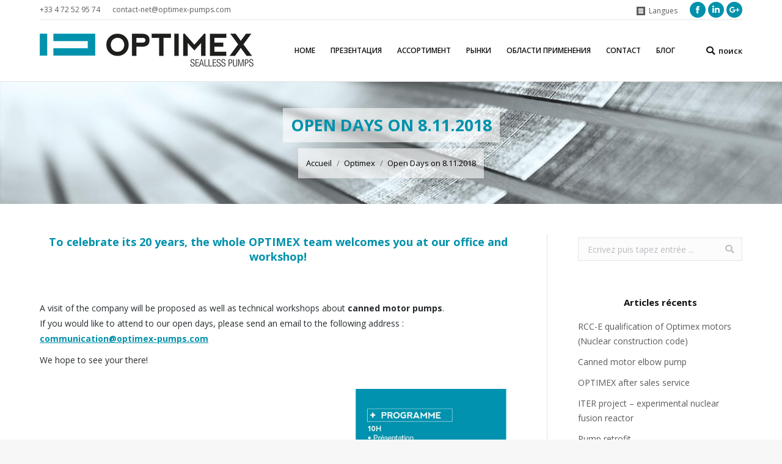

--- FILE ---
content_type: text/html; charset=UTF-8
request_url: https://ru.optimex-pumps.com/open-days-2018/
body_size: 15033
content:
<!DOCTYPE html>
<!--[if !(IE 6) | !(IE 7) | !(IE 8)  ]><!-->
<html lang="fr-FR" class="no-js">
<!--<![endif]-->
<head>
	<meta charset="UTF-8" />
		<meta name="viewport" content="width=device-width, initial-scale=1, maximum-scale=1, user-scalable=0">
		<meta name="theme-color" content="#0091ab"/>	<link rel="profile" href="http://gmpg.org/xfn/11" />
	        <script type="text/javascript">
            if (/Android|webOS|iPhone|iPad|iPod|BlackBerry|IEMobile|Opera Mini/i.test(navigator.userAgent)) {
                var originalAddEventListener = EventTarget.prototype.addEventListener,
                    oldWidth = window.innerWidth;

                EventTarget.prototype.addEventListener = function (eventName, eventHandler, useCapture) {
                    if (eventName === "resize") {
                        originalAddEventListener.call(this, eventName, function (event) {
                            if (oldWidth === window.innerWidth) {
                                return;
                            }
                            else if (oldWidth !== window.innerWidth) {
                                oldWidth = window.innerWidth;
                            }
                            if (eventHandler.handleEvent) {
                                eventHandler.handleEvent.call(this, event);
                            }
                            else {
                                eventHandler.call(this, event);
                            };
                        }, useCapture);
                    }
                    else {
                        originalAddEventListener.call(this, eventName, eventHandler, useCapture);
                    };
                };
            };
        </script>
		<meta name='robots' content='index, follow, max-image-preview:large, max-snippet:-1, max-video-preview:-1' />

	<!-- This site is optimized with the Yoast SEO plugin v19.13 - https://yoast.com/wordpress/plugins/seo/ -->
	<title>Open Days on 8.11.2018 - OPTIMEX</title>
	<link rel="canonical" href="https://ru.optimex-pumps.com/open-days-2018/" />
	<meta property="og:locale" content="fr_FR" />
	<meta property="og:type" content="article" />
	<meta property="og:title" content="Open Days on 8.11.2018 - OPTIMEX" />
	<meta property="og:description" content="To celebrate its 20 years, the whole OPTIMEX team welcomes you at our office and workshop! A visit of the company will be proposed as well as technical workshops about canned motor pumps." />
	<meta property="og:url" content="https://ru.optimex-pumps.com/open-days-2018/" />
	<meta property="og:site_name" content="OPTIMEX" />
	<meta property="article:published_time" content="2018-09-17T19:24:56+00:00" />
	<meta property="article:modified_time" content="2018-09-21T13:53:27+00:00" />
	<meta property="og:image" content="https://ru.optimex-pumps.com/wp-content/uploads/2018/09/optimex-open-days-program.jpg" />
	<meta property="og:image:width" content="1200" />
	<meta property="og:image:height" content="846" />
	<meta property="og:image:type" content="image/jpeg" />
	<meta name="author" content="optimex" />
	<meta name="twitter:card" content="summary_large_image" />
	<meta name="twitter:label1" content="Écrit par" />
	<meta name="twitter:data1" content="optimex" />
	<meta name="twitter:label2" content="Durée de lecture estimée" />
	<meta name="twitter:data2" content="1 minute" />
	<script type="application/ld+json" class="yoast-schema-graph">{"@context":"https://schema.org","@graph":[{"@type":"WebPage","@id":"https://ru.optimex-pumps.com/open-days-2018/","url":"https://ru.optimex-pumps.com/open-days-2018/","name":"Open Days on 8.11.2018 - OPTIMEX","isPartOf":{"@id":"https://ru.optimex-pumps.com/#website"},"primaryImageOfPage":{"@id":"https://ru.optimex-pumps.com/open-days-2018/#primaryimage"},"image":{"@id":"https://ru.optimex-pumps.com/open-days-2018/#primaryimage"},"thumbnailUrl":"https://ru.optimex-pumps.com/wp-content/uploads/2018/09/optimex-open-days-program.jpg","datePublished":"2018-09-17T19:24:56+00:00","dateModified":"2018-09-21T13:53:27+00:00","author":{"@id":"https://ru.optimex-pumps.com/#/schema/person/cd8b10d6847fc4c8ce12b9576b36b32a"},"breadcrumb":{"@id":"https://ru.optimex-pumps.com/open-days-2018/#breadcrumb"},"inLanguage":"fr-FR","potentialAction":[{"@type":"ReadAction","target":["https://ru.optimex-pumps.com/open-days-2018/"]}]},{"@type":"ImageObject","inLanguage":"fr-FR","@id":"https://ru.optimex-pumps.com/open-days-2018/#primaryimage","url":"https://ru.optimex-pumps.com/wp-content/uploads/2018/09/optimex-open-days-program.jpg","contentUrl":"https://ru.optimex-pumps.com/wp-content/uploads/2018/09/optimex-open-days-program.jpg","width":1200,"height":846,"caption":"optimex open days program"},{"@type":"BreadcrumbList","@id":"https://ru.optimex-pumps.com/open-days-2018/#breadcrumb","itemListElement":[{"@type":"ListItem","position":1,"name":"Accueil","item":"https://ru.optimex-pumps.com/"},{"@type":"ListItem","position":2,"name":"Open Days on 8.11.2018"}]},{"@type":"WebSite","@id":"https://ru.optimex-pumps.com/#website","url":"https://ru.optimex-pumps.com/","name":"OPTIMEX","description":"Насосы с герметизированным двигателем - API685 - ISO15783","potentialAction":[{"@type":"SearchAction","target":{"@type":"EntryPoint","urlTemplate":"https://ru.optimex-pumps.com/?s={search_term_string}"},"query-input":"required name=search_term_string"}],"inLanguage":"fr-FR"},{"@type":"Person","@id":"https://ru.optimex-pumps.com/#/schema/person/cd8b10d6847fc4c8ce12b9576b36b32a","name":"optimex","image":{"@type":"ImageObject","inLanguage":"fr-FR","@id":"https://ru.optimex-pumps.com/#/schema/person/image/","url":"https://secure.gravatar.com/avatar/c1e7327033b6b3a60c969d7da330a97c?s=96&d=mm&r=g","contentUrl":"https://secure.gravatar.com/avatar/c1e7327033b6b3a60c969d7da330a97c?s=96&d=mm&r=g","caption":"optimex"}}]}</script>
	<!-- / Yoast SEO plugin. -->


<link rel='dns-prefetch' href='//secure.gravatar.com' />
<link rel='dns-prefetch' href='//fonts.googleapis.com' />
<link rel='dns-prefetch' href='//s.w.org' />
<link rel='dns-prefetch' href='//v0.wordpress.com' />
<link rel='dns-prefetch' href='//jetpack.wordpress.com' />
<link rel='dns-prefetch' href='//s0.wp.com' />
<link rel='dns-prefetch' href='//public-api.wordpress.com' />
<link rel='dns-prefetch' href='//0.gravatar.com' />
<link rel='dns-prefetch' href='//1.gravatar.com' />
<link rel='dns-prefetch' href='//2.gravatar.com' />
<link rel="alternate" type="application/rss+xml" title="OPTIMEX &raquo; Flux" href="https://ru.optimex-pumps.com/feed/" />
		<!-- This site uses the Google Analytics by MonsterInsights plugin v9.11.1 - Using Analytics tracking - https://www.monsterinsights.com/ -->
		<!-- Remarque : MonsterInsights n’est actuellement pas configuré sur ce site. Le propriétaire doit authentifier son compte Google Analytics dans les réglages de MonsterInsights.  -->
					<!-- No tracking code set -->
				<!-- / Google Analytics by MonsterInsights -->
		<script type="text/javascript">
window._wpemojiSettings = {"baseUrl":"https:\/\/s.w.org\/images\/core\/emoji\/13.1.0\/72x72\/","ext":".png","svgUrl":"https:\/\/s.w.org\/images\/core\/emoji\/13.1.0\/svg\/","svgExt":".svg","source":{"concatemoji":"https:\/\/ru.optimex-pumps.com\/wp-includes\/js\/wp-emoji-release.min.js?ver=5.9.12"}};
/*! This file is auto-generated */
!function(e,a,t){var n,r,o,i=a.createElement("canvas"),p=i.getContext&&i.getContext("2d");function s(e,t){var a=String.fromCharCode;p.clearRect(0,0,i.width,i.height),p.fillText(a.apply(this,e),0,0);e=i.toDataURL();return p.clearRect(0,0,i.width,i.height),p.fillText(a.apply(this,t),0,0),e===i.toDataURL()}function c(e){var t=a.createElement("script");t.src=e,t.defer=t.type="text/javascript",a.getElementsByTagName("head")[0].appendChild(t)}for(o=Array("flag","emoji"),t.supports={everything:!0,everythingExceptFlag:!0},r=0;r<o.length;r++)t.supports[o[r]]=function(e){if(!p||!p.fillText)return!1;switch(p.textBaseline="top",p.font="600 32px Arial",e){case"flag":return s([127987,65039,8205,9895,65039],[127987,65039,8203,9895,65039])?!1:!s([55356,56826,55356,56819],[55356,56826,8203,55356,56819])&&!s([55356,57332,56128,56423,56128,56418,56128,56421,56128,56430,56128,56423,56128,56447],[55356,57332,8203,56128,56423,8203,56128,56418,8203,56128,56421,8203,56128,56430,8203,56128,56423,8203,56128,56447]);case"emoji":return!s([10084,65039,8205,55357,56613],[10084,65039,8203,55357,56613])}return!1}(o[r]),t.supports.everything=t.supports.everything&&t.supports[o[r]],"flag"!==o[r]&&(t.supports.everythingExceptFlag=t.supports.everythingExceptFlag&&t.supports[o[r]]);t.supports.everythingExceptFlag=t.supports.everythingExceptFlag&&!t.supports.flag,t.DOMReady=!1,t.readyCallback=function(){t.DOMReady=!0},t.supports.everything||(n=function(){t.readyCallback()},a.addEventListener?(a.addEventListener("DOMContentLoaded",n,!1),e.addEventListener("load",n,!1)):(e.attachEvent("onload",n),a.attachEvent("onreadystatechange",function(){"complete"===a.readyState&&t.readyCallback()})),(n=t.source||{}).concatemoji?c(n.concatemoji):n.wpemoji&&n.twemoji&&(c(n.twemoji),c(n.wpemoji)))}(window,document,window._wpemojiSettings);
</script>
<style type="text/css">
img.wp-smiley,
img.emoji {
	display: inline !important;
	border: none !important;
	box-shadow: none !important;
	height: 1em !important;
	width: 1em !important;
	margin: 0 0.07em !important;
	vertical-align: -0.1em !important;
	background: none !important;
	padding: 0 !important;
}
</style>
	<link rel='stylesheet' id='wp-block-library-css'  href='https://ru.optimex-pumps.com/wp-includes/css/dist/block-library/style.min.css?ver=5.9.12' type='text/css' media='all' />
<style id='wp-block-library-inline-css' type='text/css'>
.has-text-align-justify{text-align:justify;}
</style>
<style id='wp-block-library-theme-inline-css' type='text/css'>
.wp-block-audio figcaption{color:#555;font-size:13px;text-align:center}.is-dark-theme .wp-block-audio figcaption{color:hsla(0,0%,100%,.65)}.wp-block-code>code{font-family:Menlo,Consolas,monaco,monospace;color:#1e1e1e;padding:.8em 1em;border:1px solid #ddd;border-radius:4px}.wp-block-embed figcaption{color:#555;font-size:13px;text-align:center}.is-dark-theme .wp-block-embed figcaption{color:hsla(0,0%,100%,.65)}.blocks-gallery-caption{color:#555;font-size:13px;text-align:center}.is-dark-theme .blocks-gallery-caption{color:hsla(0,0%,100%,.65)}.wp-block-image figcaption{color:#555;font-size:13px;text-align:center}.is-dark-theme .wp-block-image figcaption{color:hsla(0,0%,100%,.65)}.wp-block-pullquote{border-top:4px solid;border-bottom:4px solid;margin-bottom:1.75em;color:currentColor}.wp-block-pullquote__citation,.wp-block-pullquote cite,.wp-block-pullquote footer{color:currentColor;text-transform:uppercase;font-size:.8125em;font-style:normal}.wp-block-quote{border-left:.25em solid;margin:0 0 1.75em;padding-left:1em}.wp-block-quote cite,.wp-block-quote footer{color:currentColor;font-size:.8125em;position:relative;font-style:normal}.wp-block-quote.has-text-align-right{border-left:none;border-right:.25em solid;padding-left:0;padding-right:1em}.wp-block-quote.has-text-align-center{border:none;padding-left:0}.wp-block-quote.is-large,.wp-block-quote.is-style-large,.wp-block-quote.is-style-plain{border:none}.wp-block-search .wp-block-search__label{font-weight:700}.wp-block-group:where(.has-background){padding:1.25em 2.375em}.wp-block-separator{border:none;border-bottom:2px solid;margin-left:auto;margin-right:auto;opacity:.4}.wp-block-separator:not(.is-style-wide):not(.is-style-dots){width:100px}.wp-block-separator.has-background:not(.is-style-dots){border-bottom:none;height:1px}.wp-block-separator.has-background:not(.is-style-wide):not(.is-style-dots){height:2px}.wp-block-table thead{border-bottom:3px solid}.wp-block-table tfoot{border-top:3px solid}.wp-block-table td,.wp-block-table th{padding:.5em;border:1px solid;word-break:normal}.wp-block-table figcaption{color:#555;font-size:13px;text-align:center}.is-dark-theme .wp-block-table figcaption{color:hsla(0,0%,100%,.65)}.wp-block-video figcaption{color:#555;font-size:13px;text-align:center}.is-dark-theme .wp-block-video figcaption{color:hsla(0,0%,100%,.65)}.wp-block-template-part.has-background{padding:1.25em 2.375em;margin-top:0;margin-bottom:0}
</style>
<link rel='stylesheet' id='mediaelement-css'  href='https://ru.optimex-pumps.com/wp-includes/js/mediaelement/mediaelementplayer-legacy.min.css?ver=4.2.16' type='text/css' media='all' />
<link rel='stylesheet' id='wp-mediaelement-css'  href='https://ru.optimex-pumps.com/wp-includes/js/mediaelement/wp-mediaelement.min.css?ver=5.9.12' type='text/css' media='all' />
<style id='global-styles-inline-css' type='text/css'>
body{--wp--preset--color--black: #000000;--wp--preset--color--cyan-bluish-gray: #abb8c3;--wp--preset--color--white: #FFF;--wp--preset--color--pale-pink: #f78da7;--wp--preset--color--vivid-red: #cf2e2e;--wp--preset--color--luminous-vivid-orange: #ff6900;--wp--preset--color--luminous-vivid-amber: #fcb900;--wp--preset--color--light-green-cyan: #7bdcb5;--wp--preset--color--vivid-green-cyan: #00d084;--wp--preset--color--pale-cyan-blue: #8ed1fc;--wp--preset--color--vivid-cyan-blue: #0693e3;--wp--preset--color--vivid-purple: #9b51e0;--wp--preset--color--accent: #0091ab;--wp--preset--color--dark-gray: #111;--wp--preset--color--light-gray: #767676;--wp--preset--gradient--vivid-cyan-blue-to-vivid-purple: linear-gradient(135deg,rgba(6,147,227,1) 0%,rgb(155,81,224) 100%);--wp--preset--gradient--light-green-cyan-to-vivid-green-cyan: linear-gradient(135deg,rgb(122,220,180) 0%,rgb(0,208,130) 100%);--wp--preset--gradient--luminous-vivid-amber-to-luminous-vivid-orange: linear-gradient(135deg,rgba(252,185,0,1) 0%,rgba(255,105,0,1) 100%);--wp--preset--gradient--luminous-vivid-orange-to-vivid-red: linear-gradient(135deg,rgba(255,105,0,1) 0%,rgb(207,46,46) 100%);--wp--preset--gradient--very-light-gray-to-cyan-bluish-gray: linear-gradient(135deg,rgb(238,238,238) 0%,rgb(169,184,195) 100%);--wp--preset--gradient--cool-to-warm-spectrum: linear-gradient(135deg,rgb(74,234,220) 0%,rgb(151,120,209) 20%,rgb(207,42,186) 40%,rgb(238,44,130) 60%,rgb(251,105,98) 80%,rgb(254,248,76) 100%);--wp--preset--gradient--blush-light-purple: linear-gradient(135deg,rgb(255,206,236) 0%,rgb(152,150,240) 100%);--wp--preset--gradient--blush-bordeaux: linear-gradient(135deg,rgb(254,205,165) 0%,rgb(254,45,45) 50%,rgb(107,0,62) 100%);--wp--preset--gradient--luminous-dusk: linear-gradient(135deg,rgb(255,203,112) 0%,rgb(199,81,192) 50%,rgb(65,88,208) 100%);--wp--preset--gradient--pale-ocean: linear-gradient(135deg,rgb(255,245,203) 0%,rgb(182,227,212) 50%,rgb(51,167,181) 100%);--wp--preset--gradient--electric-grass: linear-gradient(135deg,rgb(202,248,128) 0%,rgb(113,206,126) 100%);--wp--preset--gradient--midnight: linear-gradient(135deg,rgb(2,3,129) 0%,rgb(40,116,252) 100%);--wp--preset--duotone--dark-grayscale: url('#wp-duotone-dark-grayscale');--wp--preset--duotone--grayscale: url('#wp-duotone-grayscale');--wp--preset--duotone--purple-yellow: url('#wp-duotone-purple-yellow');--wp--preset--duotone--blue-red: url('#wp-duotone-blue-red');--wp--preset--duotone--midnight: url('#wp-duotone-midnight');--wp--preset--duotone--magenta-yellow: url('#wp-duotone-magenta-yellow');--wp--preset--duotone--purple-green: url('#wp-duotone-purple-green');--wp--preset--duotone--blue-orange: url('#wp-duotone-blue-orange');--wp--preset--font-size--small: 13px;--wp--preset--font-size--medium: 20px;--wp--preset--font-size--large: 36px;--wp--preset--font-size--x-large: 42px;}.has-black-color{color: var(--wp--preset--color--black) !important;}.has-cyan-bluish-gray-color{color: var(--wp--preset--color--cyan-bluish-gray) !important;}.has-white-color{color: var(--wp--preset--color--white) !important;}.has-pale-pink-color{color: var(--wp--preset--color--pale-pink) !important;}.has-vivid-red-color{color: var(--wp--preset--color--vivid-red) !important;}.has-luminous-vivid-orange-color{color: var(--wp--preset--color--luminous-vivid-orange) !important;}.has-luminous-vivid-amber-color{color: var(--wp--preset--color--luminous-vivid-amber) !important;}.has-light-green-cyan-color{color: var(--wp--preset--color--light-green-cyan) !important;}.has-vivid-green-cyan-color{color: var(--wp--preset--color--vivid-green-cyan) !important;}.has-pale-cyan-blue-color{color: var(--wp--preset--color--pale-cyan-blue) !important;}.has-vivid-cyan-blue-color{color: var(--wp--preset--color--vivid-cyan-blue) !important;}.has-vivid-purple-color{color: var(--wp--preset--color--vivid-purple) !important;}.has-black-background-color{background-color: var(--wp--preset--color--black) !important;}.has-cyan-bluish-gray-background-color{background-color: var(--wp--preset--color--cyan-bluish-gray) !important;}.has-white-background-color{background-color: var(--wp--preset--color--white) !important;}.has-pale-pink-background-color{background-color: var(--wp--preset--color--pale-pink) !important;}.has-vivid-red-background-color{background-color: var(--wp--preset--color--vivid-red) !important;}.has-luminous-vivid-orange-background-color{background-color: var(--wp--preset--color--luminous-vivid-orange) !important;}.has-luminous-vivid-amber-background-color{background-color: var(--wp--preset--color--luminous-vivid-amber) !important;}.has-light-green-cyan-background-color{background-color: var(--wp--preset--color--light-green-cyan) !important;}.has-vivid-green-cyan-background-color{background-color: var(--wp--preset--color--vivid-green-cyan) !important;}.has-pale-cyan-blue-background-color{background-color: var(--wp--preset--color--pale-cyan-blue) !important;}.has-vivid-cyan-blue-background-color{background-color: var(--wp--preset--color--vivid-cyan-blue) !important;}.has-vivid-purple-background-color{background-color: var(--wp--preset--color--vivid-purple) !important;}.has-black-border-color{border-color: var(--wp--preset--color--black) !important;}.has-cyan-bluish-gray-border-color{border-color: var(--wp--preset--color--cyan-bluish-gray) !important;}.has-white-border-color{border-color: var(--wp--preset--color--white) !important;}.has-pale-pink-border-color{border-color: var(--wp--preset--color--pale-pink) !important;}.has-vivid-red-border-color{border-color: var(--wp--preset--color--vivid-red) !important;}.has-luminous-vivid-orange-border-color{border-color: var(--wp--preset--color--luminous-vivid-orange) !important;}.has-luminous-vivid-amber-border-color{border-color: var(--wp--preset--color--luminous-vivid-amber) !important;}.has-light-green-cyan-border-color{border-color: var(--wp--preset--color--light-green-cyan) !important;}.has-vivid-green-cyan-border-color{border-color: var(--wp--preset--color--vivid-green-cyan) !important;}.has-pale-cyan-blue-border-color{border-color: var(--wp--preset--color--pale-cyan-blue) !important;}.has-vivid-cyan-blue-border-color{border-color: var(--wp--preset--color--vivid-cyan-blue) !important;}.has-vivid-purple-border-color{border-color: var(--wp--preset--color--vivid-purple) !important;}.has-vivid-cyan-blue-to-vivid-purple-gradient-background{background: var(--wp--preset--gradient--vivid-cyan-blue-to-vivid-purple) !important;}.has-light-green-cyan-to-vivid-green-cyan-gradient-background{background: var(--wp--preset--gradient--light-green-cyan-to-vivid-green-cyan) !important;}.has-luminous-vivid-amber-to-luminous-vivid-orange-gradient-background{background: var(--wp--preset--gradient--luminous-vivid-amber-to-luminous-vivid-orange) !important;}.has-luminous-vivid-orange-to-vivid-red-gradient-background{background: var(--wp--preset--gradient--luminous-vivid-orange-to-vivid-red) !important;}.has-very-light-gray-to-cyan-bluish-gray-gradient-background{background: var(--wp--preset--gradient--very-light-gray-to-cyan-bluish-gray) !important;}.has-cool-to-warm-spectrum-gradient-background{background: var(--wp--preset--gradient--cool-to-warm-spectrum) !important;}.has-blush-light-purple-gradient-background{background: var(--wp--preset--gradient--blush-light-purple) !important;}.has-blush-bordeaux-gradient-background{background: var(--wp--preset--gradient--blush-bordeaux) !important;}.has-luminous-dusk-gradient-background{background: var(--wp--preset--gradient--luminous-dusk) !important;}.has-pale-ocean-gradient-background{background: var(--wp--preset--gradient--pale-ocean) !important;}.has-electric-grass-gradient-background{background: var(--wp--preset--gradient--electric-grass) !important;}.has-midnight-gradient-background{background: var(--wp--preset--gradient--midnight) !important;}.has-small-font-size{font-size: var(--wp--preset--font-size--small) !important;}.has-medium-font-size{font-size: var(--wp--preset--font-size--medium) !important;}.has-large-font-size{font-size: var(--wp--preset--font-size--large) !important;}.has-x-large-font-size{font-size: var(--wp--preset--font-size--x-large) !important;}
</style>
<link rel='stylesheet' id='rs-plugin-settings-css'  href='https://ru.optimex-pumps.com/wp-content/plugins/revslider/public/assets/css/settings.css?ver=5.4.8.3' type='text/css' media='all' />
<style id='rs-plugin-settings-inline-css' type='text/css'>
#rs-demo-id {}
</style>
<link rel='stylesheet' id='the7-Defaults-css'  href='https://ru.optimex-pumps.com/wp-content/uploads/smile_fonts/Defaults/Defaults.css?ver=5.9.12' type='text/css' media='all' />
<link rel='stylesheet' id='js_composer_front-css'  href='https://ru.optimex-pumps.com/wp-content/plugins/js_composer/assets/css/js_composer.min.css?ver=5.0.1' type='text/css' media='all' />
<link rel='stylesheet' id='dt-web-fonts-css'  href='//fonts.googleapis.com/css?family=Open+Sans%3A400%2C600%2C700%7CRoboto%3A400%2C600%2C700&#038;ver=7.6.2.3' type='text/css' media='all' />
<link rel='stylesheet' id='dt-main-css'  href='https://ru.optimex-pumps.com/wp-content/themes/optimex/css/main.min.css?ver=7.6.2.3' type='text/css' media='all' />
<link rel='stylesheet' id='dt-awsome-fonts-back-css'  href='https://ru.optimex-pumps.com/wp-content/themes/optimex/fonts/FontAwesome/back-compat.min.css?ver=7.6.2.3' type='text/css' media='all' />
<link rel='stylesheet' id='dt-awsome-fonts-css'  href='https://ru.optimex-pumps.com/wp-content/themes/optimex/fonts/FontAwesome/css/all.min.css?ver=7.6.2.3' type='text/css' media='all' />
<link rel='stylesheet' id='dt-fontello-css'  href='https://ru.optimex-pumps.com/wp-content/themes/optimex/fonts/fontello/css/fontello.min.css?ver=7.6.2.3' type='text/css' media='all' />
<link rel='stylesheet' id='the7pt-static-css'  href='https://ru.optimex-pumps.com/wp-content/plugins/dt-the7-core/assets/css/post-type.min.css?ver=7.6.2.3' type='text/css' media='all' />
<link rel='stylesheet' id='dt-custom-css'  href='https://ru.optimex-pumps.com/wp-content/uploads/the7-css/custom.css?ver=46e7263ad086' type='text/css' media='all' />
<link rel='stylesheet' id='dt-media-css'  href='https://ru.optimex-pumps.com/wp-content/uploads/the7-css/media.css?ver=46e7263ad086' type='text/css' media='all' />
<link rel='stylesheet' id='the7-mega-menu-css'  href='https://ru.optimex-pumps.com/wp-content/uploads/the7-css/mega-menu.css?ver=46e7263ad086' type='text/css' media='all' />
<link rel='stylesheet' id='the7-elements-albums-portfolio-css'  href='https://ru.optimex-pumps.com/wp-content/uploads/the7-css/the7-elements-albums-portfolio.css?ver=46e7263ad086' type='text/css' media='all' />
<link rel='stylesheet' id='the7-elements-css'  href='https://ru.optimex-pumps.com/wp-content/uploads/the7-css/post-type-dynamic.css?ver=46e7263ad086' type='text/css' media='all' />
<link rel='stylesheet' id='style-css'  href='https://ru.optimex-pumps.com/wp-content/themes/optimex-child/style.css?ver=7.6.2.3' type='text/css' media='all' />
<link rel='stylesheet' id='ultimate-google-fonts-css'  href='https://fonts.googleapis.com/css?family=Open+Sans:regular,700' type='text/css' media='all' />
<link rel='stylesheet' id='ultimate-style-min-css'  href='https://ru.optimex-pumps.com/wp-content/plugins/Ultimate_VC_Addons/assets/min-css/ultimate.min.css?ver=3.18.0' type='text/css' media='all' />
<link rel='stylesheet' id='jetpack_css-css'  href='https://ru.optimex-pumps.com/wp-content/plugins/jetpack/css/jetpack.css?ver=11.4.2' type='text/css' media='all' />
<script type='text/javascript' id='jquery-core-js-extra'>
/* <![CDATA[ */
var slide_in = {"demo_dir":"https:\/\/ru.optimex-pumps.com\/wp-content\/plugins\/convertplug\/modules\/slide_in\/assets\/demos"};
/* ]]> */
</script>
<script type='text/javascript' src='https://ru.optimex-pumps.com/wp-includes/js/jquery/jquery.min.js?ver=3.6.0' id='jquery-core-js'></script>
<script type='text/javascript' src='https://ru.optimex-pumps.com/wp-includes/js/jquery/jquery-migrate.min.js?ver=3.3.2' id='jquery-migrate-js'></script>
<script type='text/javascript' src='https://ru.optimex-pumps.com/wp-content/plugins/revslider/public/assets/js/jquery.themepunch.tools.min.js?ver=5.4.8.3' id='tp-tools-js'></script>
<script type='text/javascript' src='https://ru.optimex-pumps.com/wp-content/plugins/revslider/public/assets/js/jquery.themepunch.revolution.min.js?ver=5.4.8.3' id='revmin-js'></script>
<script type='text/javascript' id='dt-above-fold-js-extra'>
/* <![CDATA[ */
var dtLocal = {"themeUrl":"https:\/\/ru.optimex-pumps.com\/wp-content\/themes\/optimex","passText":"Pour voir ce contenu, entrer le mots de passe:","moreButtonText":{"loading":"Chargement...","loadMore":"Charger la suite"},"postID":"7215","ajaxurl":"https:\/\/ru.optimex-pumps.com\/wp-admin\/admin-ajax.php","contactMessages":{"required":"One or more fields have an error. Please check and try again.","terms":"Please accept the privacy policy."},"ajaxNonce":"fc231ac00e","pageData":"","themeSettings":{"smoothScroll":"off","lazyLoading":false,"accentColor":{"mode":"solid","color":"#0091ab"},"desktopHeader":{"height":100},"floatingHeader":{"showAfter":94,"showMenu":true,"height":60,"logo":{"showLogo":true,"html":"<img class=\" preload-me\" src=\"https:\/\/ru.optimex-pumps.com\/wp-content\/uploads\/2023\/10\/OPTIMEX-LOGO-sealless.jpg\" srcset=\"https:\/\/ru.optimex-pumps.com\/wp-content\/uploads\/2023\/10\/OPTIMEX-LOGO-sealless.jpg 350w, https:\/\/ru.optimex-pumps.com\/wp-content\/uploads\/2023\/10\/OPTIMEX-LOGO-sealless.jpg 350w\" width=\"350\" height=\"57\"   sizes=\"350px\" alt=\"OPTIMEX\" \/>","url":"https:\/\/ru.optimex-pumps.com\/"}},"topLine":{"floatingTopLine":{"logo":{"showLogo":false,"html":""}}},"mobileHeader":{"firstSwitchPoint":990,"secondSwitchPoint":500,"firstSwitchPointHeight":60,"secondSwitchPointHeight":60},"stickyMobileHeaderFirstSwitch":{"logo":{"html":"<img class=\" preload-me\" src=\"https:\/\/ru.optimex-pumps.com\/wp-content\/uploads\/2023\/10\/OPTIMEX-LOGO-sealless.jpg\" srcset=\"https:\/\/ru.optimex-pumps.com\/wp-content\/uploads\/2023\/10\/OPTIMEX-LOGO-sealless.jpg 350w, https:\/\/ru.optimex-pumps.com\/wp-content\/uploads\/2023\/10\/OPTIMEX-LOGO-sealless.jpg 350w\" width=\"350\" height=\"57\"   sizes=\"350px\" alt=\"OPTIMEX\" \/>"}},"stickyMobileHeaderSecondSwitch":{"logo":{"html":"<img class=\" preload-me\" src=\"https:\/\/ru.optimex-pumps.com\/wp-content\/uploads\/2023\/10\/OPTIMEX-LOGO-sealless.jpg\" srcset=\"https:\/\/ru.optimex-pumps.com\/wp-content\/uploads\/2023\/10\/OPTIMEX-LOGO-sealless.jpg 350w, https:\/\/ru.optimex-pumps.com\/wp-content\/uploads\/2023\/10\/OPTIMEX-LOGO-sealless.jpg 350w\" width=\"350\" height=\"57\"   sizes=\"350px\" alt=\"OPTIMEX\" \/>"}},"content":{"textColor":"#262b2e","headerColor":"#262b2e"},"sidebar":{"switchPoint":970},"boxedWidth":"1280px","stripes":{"stripe1":{"textColor":"#0091ab","headerColor":"#111111"},"stripe2":{"textColor":"#999999","headerColor":"#ffffff"},"stripe3":{"textColor":"#ffffff","headerColor":"#ffffff"}}},"VCMobileScreenWidth":"768"};
var dtShare = {"shareButtonText":{"facebook":"Share on Facebook","twitter":"Tweet","pinterest":"Pin it","linkedin":"Share on Linkedin","whatsapp":"Share on Whatsapp","google":"Share on Google Plus"},"overlayOpacity":"85"};
/* ]]> */
</script>
<script type='text/javascript' src='https://ru.optimex-pumps.com/wp-content/themes/optimex/js/above-the-fold.min.js?ver=7.6.2.3' id='dt-above-fold-js'></script>
<script type='text/javascript' src='https://ru.optimex-pumps.com/wp-includes/js/jquery/ui/core.min.js?ver=1.13.1' id='jquery-ui-core-js'></script>
<script type='text/javascript' src='https://ru.optimex-pumps.com/wp-content/plugins/Ultimate_VC_Addons/assets/min-js/ultimate.min.js?ver=3.18.0' id='ultimate-script-js'></script>
<script type='text/javascript' src='https://ru.optimex-pumps.com/wp-content/plugins/Ultimate_VC_Addons/assets/min-js/ultimate_bg.min.js?ver=5.9.12' id='ultimate-row-bg-js'></script>
<link rel="https://api.w.org/" href="https://ru.optimex-pumps.com/wp-json/" /><link rel="alternate" type="application/json" href="https://ru.optimex-pumps.com/wp-json/wp/v2/posts/7215" /><link rel="EditURI" type="application/rsd+xml" title="RSD" href="https://ru.optimex-pumps.com/xmlrpc.php?rsd" />
<link rel="wlwmanifest" type="application/wlwmanifest+xml" href="https://ru.optimex-pumps.com/wp-includes/wlwmanifest.xml" /> 
<meta name="generator" content="WordPress 5.9.12" />
<link rel='shortlink' href='https://wp.me/p8Ft9B-1Sn' />
<link rel="alternate" type="application/json+oembed" href="https://ru.optimex-pumps.com/wp-json/oembed/1.0/embed?url=https%3A%2F%2Fru.optimex-pumps.com%2Fopen-days-2018%2F" />
<link rel="alternate" type="text/xml+oembed" href="https://ru.optimex-pumps.com/wp-json/oembed/1.0/embed?url=https%3A%2F%2Fru.optimex-pumps.com%2Fopen-days-2018%2F&#038;format=xml" />
<style>img#wpstats{display:none}</style>
	<link rel="alternate" href="https://www.optimex-pumps.fr/open-days-2018/" hreflang="fr-fr" /><meta name="generator" content="Powered by Visual Composer - drag and drop page builder for WordPress."/>
<!--[if lte IE 9]><link rel="stylesheet" type="text/css" href="https://ru.optimex-pumps.com/wp-content/plugins/js_composer/assets/css/vc_lte_ie9.min.css" media="screen"><![endif]--><meta name="generator" content="Powered by Slider Revolution 5.4.8.3 - responsive, Mobile-Friendly Slider Plugin for WordPress with comfortable drag and drop interface." />
<link rel="icon" href="https://ru.optimex-pumps.com/wp-content/uploads/2016/10/optimex-favicon-regular.png" type="image/png" sizes="16x16"/><link rel="icon" href="https://ru.optimex-pumps.com/wp-content/uploads/2016/10/optimex-favicon-hd.png" type="image/png" sizes="32x32"/><script type="text/javascript">function setREVStartSize(e){									
						try{ e.c=jQuery(e.c);var i=jQuery(window).width(),t=9999,r=0,n=0,l=0,f=0,s=0,h=0;
							if(e.responsiveLevels&&(jQuery.each(e.responsiveLevels,function(e,f){f>i&&(t=r=f,l=e),i>f&&f>r&&(r=f,n=e)}),t>r&&(l=n)),f=e.gridheight[l]||e.gridheight[0]||e.gridheight,s=e.gridwidth[l]||e.gridwidth[0]||e.gridwidth,h=i/s,h=h>1?1:h,f=Math.round(h*f),"fullscreen"==e.sliderLayout){var u=(e.c.width(),jQuery(window).height());if(void 0!=e.fullScreenOffsetContainer){var c=e.fullScreenOffsetContainer.split(",");if (c) jQuery.each(c,function(e,i){u=jQuery(i).length>0?u-jQuery(i).outerHeight(!0):u}),e.fullScreenOffset.split("%").length>1&&void 0!=e.fullScreenOffset&&e.fullScreenOffset.length>0?u-=jQuery(window).height()*parseInt(e.fullScreenOffset,0)/100:void 0!=e.fullScreenOffset&&e.fullScreenOffset.length>0&&(u-=parseInt(e.fullScreenOffset,0))}f=u}else void 0!=e.minHeight&&f<e.minHeight&&(f=e.minHeight);e.c.closest(".rev_slider_wrapper").css({height:f})					
						}catch(d){console.log("Failure at Presize of Slider:"+d)}						
					};</script>
<style type="text/css" data-type="vc_custom-css">.fancy-title.entry-title.h1-size.start-animation-done.start-animation > span {
    background-color: rgba(255, 255, 255, 0.6);
    padding: 13px;
    text-transform: uppercase;
}</style><style type="text/css" data-type="vc_shortcodes-custom-css">.vc_custom_1537538004906{margin-top: 30px !important;}</style><noscript><style type="text/css"> .wpb_animate_when_almost_visible { opacity: 1; }</style></noscript></head>
<body class="post-template-default single single-post postid-7215 single-format-standard wp-embed-responsive the7-core-ver-2.0.4 no-comments fancy-header-on dt-responsive-on srcset-enabled btn-flat custom-btn-color custom-btn-hover-color phantom-fade phantom-shadow-decoration phantom-main-logo-on floating-mobile-menu-icon top-header first-switch-logo-left first-switch-menu-right second-switch-logo-left second-switch-menu-right right-mobile-menu layzr-loading-on popup-message-style dt-fa-compatibility the7-ver-7.6.2.3 wpb-js-composer js-comp-ver-5.0.1 vc_responsive">
<!-- The7 7.6.2.3 -->

<div id="page" >
	<a class="skip-link screen-reader-text" href="#content">Skip to content</a>

<div class="masthead inline-header right widgets full-height line-decoration small-mobile-menu-icon mobile-menu-icon-bg-on dt-parent-menu-clickable"  role="banner">

	<div class="top-bar line-content">
	<div class="top-bar-bg" ></div>
	<div class="left-widgets mini-widgets"><span class="mini-contacts phone show-on-desktop in-top-bar-left in-menu-second-switch">+33 4 72 52 95 74</span><span class="mini-contacts email show-on-desktop in-top-bar-left in-menu-second-switch">contact-net@optimex-pumps.com</span></div><div class="right-widgets mini-widgets"><div class="mini-nav show-on-desktop in-top-bar-right in-menu-second-switch select-type-menu select-type-menu-first-switch select-type-menu-second-switch"><ul id="top-menu"><li class="menu-item menu-item-type-custom menu-item-object-custom menu-item-6773 first"><a href='https://www.optimex-pumps.com/' data-level='1'><span class="menu-item-text"><span class="menu-text">EN</span></span></a></li> <li class="menu-item menu-item-type-custom menu-item-object-custom menu-item-6774"><a href='https://www.optimex-pumps.es/' data-level='1'><span class="menu-item-text"><span class="menu-text">ES</span></span></a></li> <li class="menu-item menu-item-type-custom menu-item-object-custom menu-item-6775"><a href='https://www.optimex-pumps.de/' data-level='1'><span class="menu-item-text"><span class="menu-text">DE</span></span></a></li> <li class="menu-item menu-item-type-custom menu-item-object-custom menu-item-6776"><a href='https://www.optimex-pumps.cn/' data-level='1'><span class="menu-item-text"><span class="menu-text">CN</span></span></a></li> <li class="menu-item menu-item-type-custom menu-item-object-custom menu-item-6972"><a href='https://www.optimex-pumps.fr' data-level='1'><span class="menu-item-text"><span class="menu-text">FR</span></span></a></li> </ul><div class="menu-select"><span class="customSelect1"><span class="customSelectInner"><i class=" the7-mw-icon-dropdown-menu-bold"></i>Langues</span></span></div></div><div class="soc-ico show-on-desktop in-top-bar-right hide-on-second-switch custom-bg disabled-border border-off hover-custom-bg hover-disabled-border  hover-border-off"><a title="Facebook" href="https://www.facebook.com/optimexpumps" target="_blank" class="facebook"><span class="soc-font-icon"></span><span class="screen-reader-text">Facebook</span></a><a title="LinkedIn" href="https://www.linkedin.com/company/optimex-pumps" target="_blank" class="linkedin"><span class="soc-font-icon"></span><span class="screen-reader-text">LinkedIn</span></a><a title="Google+" href="https://plus.google.com/b/107124019129162769033/107124019129162769033/about" target="_blank" class="google"><span class="soc-font-icon"></span><span class="screen-reader-text">Google+</span></a></div></div></div>

	<header class="header-bar">

		<div class="branding">
	<div id="site-title" class="assistive-text">OPTIMEX</div>
	<div id="site-description" class="assistive-text">Насосы с герметизированным двигателем &#8211; API685 &#8211; ISO15783</div>
	<a class="same-logo" href="https://ru.optimex-pumps.com/"><img class=" preload-me" src="https://ru.optimex-pumps.com/wp-content/uploads/2023/10/OPTIMEX-LOGO-sealless.jpg" srcset="https://ru.optimex-pumps.com/wp-content/uploads/2023/10/OPTIMEX-LOGO-sealless.jpg 350w, https://ru.optimex-pumps.com/wp-content/uploads/2023/10/OPTIMEX-LOGO-sealless.jpg 350w" width="350" height="57"   sizes="350px" alt="OPTIMEX" /></a></div>

		<ul id="primary-menu" class="main-nav underline-decoration downwards-line outside-item-remove-margin" role="navigation"><li class="menu-item menu-item-type-post_type menu-item-object-page menu-item-home menu-item-6706 first"><a href='https://ru.optimex-pumps.com/' data-level='1'><span class="menu-item-text"><span class="menu-text">Home</span></span></a></li> <li class="menu-item menu-item-type-custom menu-item-object-custom menu-item-has-children menu-item-5512 has-children"><a href='#' data-level='1'><span class="menu-item-text"><span class="menu-text">презентация</span></span></a><ul class="sub-nav"><li class="menu-item menu-item-type-post_type menu-item-object-page menu-item-5513 first"><a href='https://ru.optimex-pumps.com/%d0%be-%d0%ba%d0%be%d0%bc%d0%bf%d0%b0%d0%bd%d0%b8%d0%b8/' data-level='2'><span class="menu-item-text"><span class="menu-text">О компании</span></span></a></li> <li class="menu-item menu-item-type-post_type menu-item-object-page menu-item-has-children menu-item-5514 has-children"><a href='https://ru.optimex-pumps.com/%d0%bd%d0%b0%d1%81%d0%be%d1%81%d1%8b-%d1%81-%d0%b3%d0%b5%d1%80%d0%bc%d0%b5%d1%82%d0%b8%d0%b7%d0%b8%d1%80%d0%be%d0%b2%d0%b0%d0%bd%d0%bd%d1%8b%d0%bc-%d0%b4%d0%b2%d0%b8%d0%b3%d0%b0%d1%82%d0%b5%d0%bb/' data-level='2'><span class="menu-item-text"><span class="menu-text">Технология</span></span></a><ul class="sub-nav"><li class="menu-item menu-item-type-post_type menu-item-object-page menu-item-5515 first"><a href='https://ru.optimex-pumps.com/%d0%bd%d0%b0%d1%81%d0%be%d1%81%d1%8b-%d1%81-%d0%b3%d0%b5%d1%80%d0%bc%d0%b5%d1%82%d0%b8%d0%b7%d0%b8%d1%80%d0%be%d0%b2%d0%b0%d0%bd%d0%bd%d1%8b%d0%bc-%d0%b4%d0%b2%d0%b8%d0%b3%d0%b0%d1%82%d0%b5%d0%bb/%d0%bd%d0%b0%d1%81%d0%be%d1%81%d1%8b-%d1%81-%d0%b3%d0%b5%d1%80%d0%bc%d0%b5%d1%82%d0%b8%d0%b7%d0%b8%d1%80%d0%be%d0%b2%d0%b0%d0%bd%d0%bd%d1%8b%d0%bc-%d0%b4%d0%b2%d0%b8%d0%b3%d0%b0%d1%82%d0%b5%d0%bb/' data-level='3'><span class="menu-item-text"><span class="menu-text">Принцип работы</span></span></a></li> <li class="menu-item menu-item-type-post_type menu-item-object-page menu-item-5516"><a href='https://ru.optimex-pumps.com/%d0%bd%d0%b0%d1%81%d0%be%d1%81%d1%8b-%d1%81-%d0%b3%d0%b5%d1%80%d0%bc%d0%b5%d1%82%d0%b8%d0%b7%d0%b8%d1%80%d0%be%d0%b2%d0%b0%d0%bd%d0%bd%d1%8b%d0%bc-%d0%b4%d0%b2%d0%b8%d0%b3%d0%b0%d1%82%d0%b5%d0%bb/%d1%81%d1%80%d0%b0%d0%b2%d0%bd%d0%b5%d0%bd%d0%b8%d0%b5/' data-level='3'><span class="menu-item-text"><span class="menu-text">Сравнение</span></span></a></li> <li class="menu-item menu-item-type-post_type menu-item-object-page menu-item-5517"><a href='https://ru.optimex-pumps.com/%d0%bd%d0%b0%d1%81%d0%be%d1%81%d1%8b-%d1%81-%d0%b3%d0%b5%d1%80%d0%bc%d0%b5%d1%82%d0%b8%d0%b7%d0%b8%d1%80%d0%be%d0%b2%d0%b0%d0%bd%d0%bd%d1%8b%d0%bc-%d0%b4%d0%b2%d0%b8%d0%b3%d0%b0%d1%82%d0%b5%d0%bb/api-685-%d0%bf%d0%bb%d0%b0%d0%bd%d1%8b-%d1%86%d0%b8%d1%80%d0%ba%d1%83%d0%bb%d1%8f%d1%86%d0%b8%d0%b8/' data-level='3'><span class="menu-item-text"><span class="menu-text">Циркуляция</span></span></a></li> </ul></li> </ul></li> <li class="menu-item menu-item-type-post_type menu-item-object-page menu-item-has-children menu-item-5602 has-children"><a href='https://ru.optimex-pumps.com/%d0%b0%d1%81%d1%81%d0%be%d1%80%d1%82%d0%b8%d0%bc%d0%b5%d0%bd%d1%82-%d1%80%d0%b5%d1%88%d0%b5%d0%bd%d0%b8%d0%b9/' data-level='1'><span class="menu-item-text"><span class="menu-text">Ассортимент</span></span></a><ul class="sub-nav"><li class="menu-item menu-item-type-post_type menu-item-object-page menu-item-6860 first"><a href='https://ru.optimex-pumps.com/%d0%b0%d1%81%d1%81%d0%be%d1%80%d1%82%d0%b8%d0%bc%d0%b5%d0%bd%d1%82-%d1%80%d0%b5%d1%88%d0%b5%d0%bd%d0%b8%d0%b9/%d0%bb%d0%b8%d0%bd%d0%b5%d0%b9%d0%ba%d0%b0-etei/' data-level='2'><span class="menu-item-text"><span class="menu-text">Линейка ETEI</span></span></a></li> <li class="menu-item menu-item-type-post_type menu-item-object-page menu-item-5604"><a href='https://ru.optimex-pumps.com/%d0%b0%d1%81%d1%81%d0%be%d1%80%d1%82%d0%b8%d0%bc%d0%b5%d0%bd%d1%82-%d1%80%d0%b5%d1%88%d0%b5%d0%bd%d0%b8%d0%b9/prei-api-685/' data-level='2'><span class="menu-item-text"><span class="menu-text">Линейка PREI</span></span></a></li> <li class="menu-item menu-item-type-post_type menu-item-object-page menu-item-5606"><a href='https://ru.optimex-pumps.com/%d0%b0%d1%81%d1%81%d0%be%d1%80%d1%82%d0%b8%d0%bc%d0%b5%d0%bd%d1%82-%d1%80%d0%b5%d1%88%d0%b5%d0%bd%d0%b8%d0%b9/%d0%bb%d0%b8%d0%bd%d0%b5%d0%b9%d0%ba%d0%b0-multi/' data-level='2'><span class="menu-item-text"><span class="menu-text">Линейка MULTI</span></span></a></li> <li class="menu-item menu-item-type-post_type menu-item-object-page menu-item-5605"><a href='https://ru.optimex-pumps.com/%d0%b0%d1%81%d1%81%d0%be%d1%80%d1%82%d0%b8%d0%bc%d0%b5%d0%bd%d1%82-%d1%80%d0%b5%d1%88%d0%b5%d0%bd%d0%b8%d0%b9/%d0%bb%d0%b8%d0%bd%d0%b5%d0%b9%d0%ba%d0%b0-special/' data-level='2'><span class="menu-item-text"><span class="menu-text">Линейка SPECIAL</span></span></a></li> <li class="menu-item menu-item-type-post_type menu-item-object-page menu-item-5689"><a href='https://ru.optimex-pumps.com/%d0%b7%d0%b0%d0%bf%d1%80%d0%be%d1%81-%d0%ba%d0%b2%d0%be%d1%82%d1%8b/' data-level='2'><span class="menu-item-text"><span class="menu-text">запрос квоты</span></span></a></li> </ul></li> <li class="menu-item menu-item-type-post_type menu-item-object-page menu-item-has-children menu-item-5702 has-children"><a href='https://ru.optimex-pumps.com/%d1%80%d1%8b%d0%bd%d0%ba%d0%b8/' data-level='1'><span class="menu-item-text"><span class="menu-text">Рынки</span></span></a><ul class="sub-nav"><li class="menu-item menu-item-type-post_type menu-item-object-page menu-item-5703 first"><a href='https://ru.optimex-pumps.com/%d1%80%d1%8b%d0%bd%d0%ba%d0%b8/%d1%85%d0%b8%d0%bc%d0%b8%d1%87%d0%b5%d1%81%d0%ba%d0%b0%d1%8f-%d0%bf%d1%80%d0%be%d0%bc%d1%8b%d1%88%d0%bb%d0%b5%d0%bd%d0%bd%d0%be%d1%81%d1%82%d1%8c/' data-level='2'><span class="menu-item-text"><span class="menu-text">Химическая промышленность</span></span></a></li> <li class="menu-item menu-item-type-post_type menu-item-object-page menu-item-5705"><a href='https://ru.optimex-pumps.com/%d1%80%d1%8b%d0%bd%d0%ba%d0%b8/%d0%bd%d0%b5%d1%84%d1%82%d0%b5%d0%b3%d0%b0%d0%b7%d0%be%d0%b2%d0%b0%d1%8f-%d0%bf%d1%80%d0%be%d0%bc%d1%8b%d1%88%d0%bb%d0%b5%d0%bd%d0%bd%d0%be%d1%81%d1%82%d1%8c/' data-level='2'><span class="menu-item-text"><span class="menu-text">Нефтегазовая</span></span></a></li> <li class="menu-item menu-item-type-post_type menu-item-object-page menu-item-5704"><a href='https://ru.optimex-pumps.com/%d1%80%d1%8b%d0%bd%d0%ba%d0%b8/%d1%8d%d0%bd%d0%b5%d1%80%d0%b3%d0%b5%d1%82%d0%b8%d1%87%d0%b5%d1%81%d0%ba%d0%b0%d1%8f-%d0%bf%d1%80%d0%be%d0%bc%d1%8b%d1%88%d0%bb%d0%b5%d0%bd%d0%bd%d0%be%d1%81%d1%82%d1%8c/' data-level='2'><span class="menu-item-text"><span class="menu-text">Энергетическая</span></span></a></li> </ul></li> <li class="menu-item menu-item-type-post_type menu-item-object-page menu-item-6675"><a href='https://ru.optimex-pumps.com/%d0%be%d0%b1%d0%bb%d0%b0%d1%81%d1%82%d0%b8-%d0%bf%d1%80%d0%b8%d0%bc%d0%b5%d0%bd%d0%b5%d0%bd%d0%b8%d1%8f/' data-level='1'><span class="menu-item-text"><span class="menu-text">Области применения</span></span></a></li> <li class="menu-item menu-item-type-post_type menu-item-object-page menu-item-6679"><a href='https://ru.optimex-pumps.com/contact/' data-level='1'><span class="menu-item-text"><span class="menu-text">Contact</span></span></a></li> <li class="menu-item menu-item-type-post_type menu-item-object-page menu-item-6674"><a href='https://ru.optimex-pumps.com/%d0%b1%d0%bb%d0%be%d0%b3-2/' data-level='1'><span class="menu-item-text"><span class="menu-text">БЛОГ</span></span></a></li> </ul>
		<div class="mini-widgets"><div class="mini-search show-on-desktop near-logo-first-switch near-logo-second-switch popup-search custom-icon"><form class="searchform mini-widget-searchform" role="search" method="get" action="https://ru.optimex-pumps.com/">

	<label for="the7-micro-widget-search" class="screen-reader-text">Search:</label>
			<a href="#go" class="submit"><i class=" mw-icon the7-mw-icon-search-bold"></i><span>поиск</span></a>
		<div class="popup-search-wrap">
			<input type="text" id="the7-micro-widget-search" class="field searchform-s" name="s" value="" placeholder="Type and hit enter &hellip;"/>

			<a href="#go" class="search-icon"><i class="the7-mw-icon-search-bold"></i></a>
		</div>
			<input type="submit" class="assistive-text searchsubmit" value="Go!"/>
</form>
</div></div>
	</header>

</div>
<div class='dt-close-mobile-menu-icon'><span></span></div>
<div class='dt-mobile-header'>
	<ul id="mobile-menu" class="mobile-main-nav" role="navigation">
		<li class="menu-item menu-item-type-post_type menu-item-object-page menu-item-home menu-item-6706 first"><a href='https://ru.optimex-pumps.com/' data-level='1'><span class="menu-item-text"><span class="menu-text">Home</span></span></a></li> <li class="menu-item menu-item-type-custom menu-item-object-custom menu-item-has-children menu-item-5512 has-children"><a href='#' data-level='1'><span class="menu-item-text"><span class="menu-text">презентация</span></span></a><ul class="sub-nav"><li class="menu-item menu-item-type-post_type menu-item-object-page menu-item-5513 first"><a href='https://ru.optimex-pumps.com/%d0%be-%d0%ba%d0%be%d0%bc%d0%bf%d0%b0%d0%bd%d0%b8%d0%b8/' data-level='2'><span class="menu-item-text"><span class="menu-text">О компании</span></span></a></li> <li class="menu-item menu-item-type-post_type menu-item-object-page menu-item-has-children menu-item-5514 has-children"><a href='https://ru.optimex-pumps.com/%d0%bd%d0%b0%d1%81%d0%be%d1%81%d1%8b-%d1%81-%d0%b3%d0%b5%d1%80%d0%bc%d0%b5%d1%82%d0%b8%d0%b7%d0%b8%d1%80%d0%be%d0%b2%d0%b0%d0%bd%d0%bd%d1%8b%d0%bc-%d0%b4%d0%b2%d0%b8%d0%b3%d0%b0%d1%82%d0%b5%d0%bb/' data-level='2'><span class="menu-item-text"><span class="menu-text">Технология</span></span></a><ul class="sub-nav"><li class="menu-item menu-item-type-post_type menu-item-object-page menu-item-5515 first"><a href='https://ru.optimex-pumps.com/%d0%bd%d0%b0%d1%81%d0%be%d1%81%d1%8b-%d1%81-%d0%b3%d0%b5%d1%80%d0%bc%d0%b5%d1%82%d0%b8%d0%b7%d0%b8%d1%80%d0%be%d0%b2%d0%b0%d0%bd%d0%bd%d1%8b%d0%bc-%d0%b4%d0%b2%d0%b8%d0%b3%d0%b0%d1%82%d0%b5%d0%bb/%d0%bd%d0%b0%d1%81%d0%be%d1%81%d1%8b-%d1%81-%d0%b3%d0%b5%d1%80%d0%bc%d0%b5%d1%82%d0%b8%d0%b7%d0%b8%d1%80%d0%be%d0%b2%d0%b0%d0%bd%d0%bd%d1%8b%d0%bc-%d0%b4%d0%b2%d0%b8%d0%b3%d0%b0%d1%82%d0%b5%d0%bb/' data-level='3'><span class="menu-item-text"><span class="menu-text">Принцип работы</span></span></a></li> <li class="menu-item menu-item-type-post_type menu-item-object-page menu-item-5516"><a href='https://ru.optimex-pumps.com/%d0%bd%d0%b0%d1%81%d0%be%d1%81%d1%8b-%d1%81-%d0%b3%d0%b5%d1%80%d0%bc%d0%b5%d1%82%d0%b8%d0%b7%d0%b8%d1%80%d0%be%d0%b2%d0%b0%d0%bd%d0%bd%d1%8b%d0%bc-%d0%b4%d0%b2%d0%b8%d0%b3%d0%b0%d1%82%d0%b5%d0%bb/%d1%81%d1%80%d0%b0%d0%b2%d0%bd%d0%b5%d0%bd%d0%b8%d0%b5/' data-level='3'><span class="menu-item-text"><span class="menu-text">Сравнение</span></span></a></li> <li class="menu-item menu-item-type-post_type menu-item-object-page menu-item-5517"><a href='https://ru.optimex-pumps.com/%d0%bd%d0%b0%d1%81%d0%be%d1%81%d1%8b-%d1%81-%d0%b3%d0%b5%d1%80%d0%bc%d0%b5%d1%82%d0%b8%d0%b7%d0%b8%d1%80%d0%be%d0%b2%d0%b0%d0%bd%d0%bd%d1%8b%d0%bc-%d0%b4%d0%b2%d0%b8%d0%b3%d0%b0%d1%82%d0%b5%d0%bb/api-685-%d0%bf%d0%bb%d0%b0%d0%bd%d1%8b-%d1%86%d0%b8%d1%80%d0%ba%d1%83%d0%bb%d1%8f%d1%86%d0%b8%d0%b8/' data-level='3'><span class="menu-item-text"><span class="menu-text">Циркуляция</span></span></a></li> </ul></li> </ul></li> <li class="menu-item menu-item-type-post_type menu-item-object-page menu-item-has-children menu-item-5602 has-children"><a href='https://ru.optimex-pumps.com/%d0%b0%d1%81%d1%81%d0%be%d1%80%d1%82%d0%b8%d0%bc%d0%b5%d0%bd%d1%82-%d1%80%d0%b5%d1%88%d0%b5%d0%bd%d0%b8%d0%b9/' data-level='1'><span class="menu-item-text"><span class="menu-text">Ассортимент</span></span></a><ul class="sub-nav"><li class="menu-item menu-item-type-post_type menu-item-object-page menu-item-6860 first"><a href='https://ru.optimex-pumps.com/%d0%b0%d1%81%d1%81%d0%be%d1%80%d1%82%d0%b8%d0%bc%d0%b5%d0%bd%d1%82-%d1%80%d0%b5%d1%88%d0%b5%d0%bd%d0%b8%d0%b9/%d0%bb%d0%b8%d0%bd%d0%b5%d0%b9%d0%ba%d0%b0-etei/' data-level='2'><span class="menu-item-text"><span class="menu-text">Линейка ETEI</span></span></a></li> <li class="menu-item menu-item-type-post_type menu-item-object-page menu-item-5604"><a href='https://ru.optimex-pumps.com/%d0%b0%d1%81%d1%81%d0%be%d1%80%d1%82%d0%b8%d0%bc%d0%b5%d0%bd%d1%82-%d1%80%d0%b5%d1%88%d0%b5%d0%bd%d0%b8%d0%b9/prei-api-685/' data-level='2'><span class="menu-item-text"><span class="menu-text">Линейка PREI</span></span></a></li> <li class="menu-item menu-item-type-post_type menu-item-object-page menu-item-5606"><a href='https://ru.optimex-pumps.com/%d0%b0%d1%81%d1%81%d0%be%d1%80%d1%82%d0%b8%d0%bc%d0%b5%d0%bd%d1%82-%d1%80%d0%b5%d1%88%d0%b5%d0%bd%d0%b8%d0%b9/%d0%bb%d0%b8%d0%bd%d0%b5%d0%b9%d0%ba%d0%b0-multi/' data-level='2'><span class="menu-item-text"><span class="menu-text">Линейка MULTI</span></span></a></li> <li class="menu-item menu-item-type-post_type menu-item-object-page menu-item-5605"><a href='https://ru.optimex-pumps.com/%d0%b0%d1%81%d1%81%d0%be%d1%80%d1%82%d0%b8%d0%bc%d0%b5%d0%bd%d1%82-%d1%80%d0%b5%d1%88%d0%b5%d0%bd%d0%b8%d0%b9/%d0%bb%d0%b8%d0%bd%d0%b5%d0%b9%d0%ba%d0%b0-special/' data-level='2'><span class="menu-item-text"><span class="menu-text">Линейка SPECIAL</span></span></a></li> <li class="menu-item menu-item-type-post_type menu-item-object-page menu-item-5689"><a href='https://ru.optimex-pumps.com/%d0%b7%d0%b0%d0%bf%d1%80%d0%be%d1%81-%d0%ba%d0%b2%d0%be%d1%82%d1%8b/' data-level='2'><span class="menu-item-text"><span class="menu-text">запрос квоты</span></span></a></li> </ul></li> <li class="menu-item menu-item-type-post_type menu-item-object-page menu-item-has-children menu-item-5702 has-children"><a href='https://ru.optimex-pumps.com/%d1%80%d1%8b%d0%bd%d0%ba%d0%b8/' data-level='1'><span class="menu-item-text"><span class="menu-text">Рынки</span></span></a><ul class="sub-nav"><li class="menu-item menu-item-type-post_type menu-item-object-page menu-item-5703 first"><a href='https://ru.optimex-pumps.com/%d1%80%d1%8b%d0%bd%d0%ba%d0%b8/%d1%85%d0%b8%d0%bc%d0%b8%d1%87%d0%b5%d1%81%d0%ba%d0%b0%d1%8f-%d0%bf%d1%80%d0%be%d0%bc%d1%8b%d1%88%d0%bb%d0%b5%d0%bd%d0%bd%d0%be%d1%81%d1%82%d1%8c/' data-level='2'><span class="menu-item-text"><span class="menu-text">Химическая промышленность</span></span></a></li> <li class="menu-item menu-item-type-post_type menu-item-object-page menu-item-5705"><a href='https://ru.optimex-pumps.com/%d1%80%d1%8b%d0%bd%d0%ba%d0%b8/%d0%bd%d0%b5%d1%84%d1%82%d0%b5%d0%b3%d0%b0%d0%b7%d0%be%d0%b2%d0%b0%d1%8f-%d0%bf%d1%80%d0%be%d0%bc%d1%8b%d1%88%d0%bb%d0%b5%d0%bd%d0%bd%d0%be%d1%81%d1%82%d1%8c/' data-level='2'><span class="menu-item-text"><span class="menu-text">Нефтегазовая</span></span></a></li> <li class="menu-item menu-item-type-post_type menu-item-object-page menu-item-5704"><a href='https://ru.optimex-pumps.com/%d1%80%d1%8b%d0%bd%d0%ba%d0%b8/%d1%8d%d0%bd%d0%b5%d1%80%d0%b3%d0%b5%d1%82%d0%b8%d1%87%d0%b5%d1%81%d0%ba%d0%b0%d1%8f-%d0%bf%d1%80%d0%be%d0%bc%d1%8b%d1%88%d0%bb%d0%b5%d0%bd%d0%bd%d0%be%d1%81%d1%82%d1%8c/' data-level='2'><span class="menu-item-text"><span class="menu-text">Энергетическая</span></span></a></li> </ul></li> <li class="menu-item menu-item-type-post_type menu-item-object-page menu-item-6675"><a href='https://ru.optimex-pumps.com/%d0%be%d0%b1%d0%bb%d0%b0%d1%81%d1%82%d0%b8-%d0%bf%d1%80%d0%b8%d0%bc%d0%b5%d0%bd%d0%b5%d0%bd%d0%b8%d1%8f/' data-level='1'><span class="menu-item-text"><span class="menu-text">Области применения</span></span></a></li> <li class="menu-item menu-item-type-post_type menu-item-object-page menu-item-6679"><a href='https://ru.optimex-pumps.com/contact/' data-level='1'><span class="menu-item-text"><span class="menu-text">Contact</span></span></a></li> <li class="menu-item menu-item-type-post_type menu-item-object-page menu-item-6674"><a href='https://ru.optimex-pumps.com/%d0%b1%d0%bb%d0%be%d0%b3-2/' data-level='1'><span class="menu-item-text"><span class="menu-text">БЛОГ</span></span></a></li> 	</ul>
	<div class='mobile-mini-widgets-in-menu'></div>
</div>


<style id="the7-fancy-title-css" type="text/css">
.fancy-header {
  background-image: url('https://ru.optimex-pumps.com/wp-content/uploads/2017/04/optimex-api685-iso15783.jpg');
  background-repeat: no-repeat;
  background-position: center center;
  background-attachment: scroll;
  background-size: cover;
  background-color: #222222;
}
.fancy-header .wf-wrap {
  min-height: 200px;
  padding-top: 0px;
  padding-bottom: 0px;
}
.fancy-header .fancy-title {
  font-size: 27px;
  line-height: 30px;
  color: #0091ab;
  text-transform: "";
}
.fancy-header .fancy-subtitle {
  font-size: 22px;
  line-height: 32px;
  color: #ffffff;
  text-transform: "";
}
.fancy-header .breadcrumbs {
  color: #000000;
}
.fancy-header-overlay {
  background: "";
}
@media screen and (max-width: 778px) {
  .fancy-header .wf-wrap {
    min-height: 70px;
  }
  .fancy-header .fancy-title {
    font-size: 30px;
    line-height: 38px;
  }
  .fancy-header .fancy-subtitle {
    font-size: 20px;
    line-height: 28px;
  }
  .fancy-header.breadcrumbs-mobile-off .breadcrumbs {
    display: none;
  }
  #fancy-header > .wf-wrap {
    -webkit-flex-flow: column wrap;
    flex-flow: column wrap;
    -webkit-align-items: center;
    align-items: center;
    -webkit-justify-content: center;
    justify-content: center;
    padding-bottom: 0px !important;
  }
  .fancy-header.title-left .breadcrumbs {
    text-align: center;
    float: none;
  }
  .breadcrumbs {
    margin-bottom: 10px;
  }
  .breadcrumbs.breadcrumbs-bg {
    margin-top: 10px;
  }
  .fancy-header.title-right .breadcrumbs {
    margin: 10px 0 10px 0;
  }
  #fancy-header .hgroup,
  #fancy-header .breadcrumbs {
    text-align: center;
  }
  .fancy-header .hgroup {
    padding-bottom: 5px;
  }
  .breadcrumbs-off .hgroup {
    padding-bottom: 5px;
  }
  .title-right .hgroup {
    padding: 0 0 5px 0;
  }
  .title-right.breadcrumbs-off .hgroup {
    padding-top: 5px;
  }
  .title-left.disabled-bg .breadcrumbs {
    margin-bottom: 0;
  }
}

</style><header id="fancy-header" class="fancy-header breadcrumbs-mobile-off title-center" >
    <div class="wf-wrap"><div class="fancy-title-head hgroup"><h1 class="fancy-title entry-title" ><span>OPEN DAYS ON 8.11.2018</span></h1></div><div class="assistive-text">Vous êtes ici :</div><ol class="breadcrumbs text-small" xmlns:v="http://rdf.data-vocabulary.org/#"><li typeof="v:Breadcrumb"><a rel="v:url" property="v:title" href="https://ru.optimex-pumps.com/" title="">Accueil</a></li><li typeof="v:Breadcrumb"><a rel="v:url" property="v:title" href="https://ru.optimex-pumps.com/category/optimex-fr/">Optimex</a></li><li class="current">Open Days on 8.11.2018</li></ol></div>

	
</header>

<div id="main" class="sidebar-right sidebar-divider-vertical"  >

	
	<div class="main-gradient"></div>
	<div class="wf-wrap">
	<div class="wf-container-main">

	

			<div id="content" class="content" role="main">

				
<article id="post-7215" class="post-7215 post type-post status-publish format-standard has-post-thumbnail category-optimex-fr category-14 description-off">

	<div class="entry-content"><div class="vc_row wpb_row vc_row-fluid dt-default" style="margin-top: 0px;margin-bottom: 0px"><div class="wpb_column vc_column_container vc_col-sm-12"><div class="vc_column-inner "><div class="wpb_wrapper"><div id="ultimate-heading-594769747ef795276" class="uvc-heading ult-adjust-bottom-margin ultimate-heading-594769747ef795276 uvc-6088 " data-hspacer="no_spacer"  data-halign="center" style="text-align:center"><div class="uvc-heading-spacer no_spacer" style="top"></div><div class="uvc-main-heading ult-responsive"  data-ultimate-target='.uvc-heading.ultimate-heading-594769747ef795276 h2'  data-responsive-json-new='{"font-size":"desktop:18px;","line-height":""}' ><h2 style="font-family:&#039;Open Sans&#039;;font-weight:700;color:#0091ab;">To celebrate its 20 years, the whole OPTIMEX team welcomes you at our office and workshop!</h2></div></div><div class="ult-spacer spacer-69747ef79529d" data-id="69747ef79529d" data-height="30" data-height-mobile="30" data-height-tab="30" data-height-tab-portrait="" data-height-mobile-landscape="" style="clear:both;display:block;"></div>
	<div class="wpb_text_column wpb_content_element  vc_custom_1537538004906" >
		<div class="wpb_wrapper">
			<p>A visit of the company will be proposed as well as technical workshops about <strong>canned motor pumps</strong>.<br />
If you would like to attend to our open days, please send an email to the following address :<br />
<a href="mailto:communication@optimex-pumps.com"><b>communication@optimex-pumps.com</b></a></p>
<p>We hope to see your there!</p>

		</div>
	</div>

	<div  class="wpb_single_image wpb_content_element vc_align_center">
		
		<figure class="wpb_wrapper vc_figure">
			<a href="https://ru.optimex-pumps.com/wp-content/uploads/2018/09/optimex-open-days-program-1024x722.jpg" target="_self"  class="vc_single_image-wrapper   vc_box_border_grey layzr-bg dt-pswp-item rollover rollover-zoom" data-large_image_width="1024" data-large_image_height = "722"     ><img width="1200" height="846" src="data:image/svg+xml;charset=utf-8,%3Csvg xmlns%3D'http%3A%2F%2Fwww.w3.org%2F2000%2Fsvg' viewBox%3D'0 0 1200 846'%2F%3E" data-src="https://ru.optimex-pumps.com/wp-content/uploads/2018/09/optimex-open-days-program.jpg" class="lazy-load vc_single_image-img attachment-full" alt="optimex open days program" loading="lazy" data-srcset="https://ru.optimex-pumps.com/wp-content/uploads/2018/09/optimex-open-days-program.jpg 1200w, https://ru.optimex-pumps.com/wp-content/uploads/2018/09/optimex-open-days-program-300x212.jpg 300w, https://ru.optimex-pumps.com/wp-content/uploads/2018/09/optimex-open-days-program-768x541.jpg 768w, https://ru.optimex-pumps.com/wp-content/uploads/2018/09/optimex-open-days-program-1024x722.jpg 1024w" sizes="(max-width: 1200px) 100vw, 1200px"  data-dt-location="https://ru.optimex-pumps.com/open-days-2018/optimex-open-days-program/" /></a>
		</figure>
	</div>
</div></div></div></div>
<span class="cp-load-after-post"></span></div><div class="post-meta wf-mobile-collapsed"><div class="entry-meta"><span class="category-link">Category:&nbsp;<a href="https://ru.optimex-pumps.com/category/optimex-fr/" >Optimex</a></span><a class="author vcard" href="https://ru.optimex-pumps.com/author/optimex/" title="Voir tous les articles par optimex" rel="author">Par <span class="fn">optimex</span></a><a href="https://ru.optimex-pumps.com/2018/09/17/" title="21 h 24 min" class="data-link" rel="bookmark"><time class="entry-date updated" datetime="2018-09-17T21:24:56+02:00">17 septembre 2018</time></a></div></div><nav class="navigation post-navigation" role="navigation"><h2 class="screen-reader-text">Post navigation</h2><div class="nav-links"><a class="nav-previous" href="https://ru.optimex-pumps.com/optimex-in-the-world-nuclear-exhibition-wne-218/" rel="prev"><i class="fa fa-angle-left" aria-hidden="true"></i><span class="meta-nav" aria-hidden="true">Previous</span><span class="screen-reader-text">Previous post:</span><span class="post-title h4-size">OPTIMEX in the World Nuclear Exhibition WNE 218</span></a><a class="nav-next" href="https://ru.optimex-pumps.com/pump-retrofit/" rel="next"><i class="fa fa-angle-right" aria-hidden="true"></i><span class="meta-nav" aria-hidden="true">Next</span><span class="screen-reader-text">Next post:</span><span class="post-title h4-size">Pump retrofit</span></a></div></nav><div class="single-related-posts"><h3>Similar items</h3><section class="items-grid"><div class=" related-item"><article class="post-format-standard"><div class="mini-post-img"><a class="alignleft post-rollover layzr-bg" href="https://ru.optimex-pumps.com/rcc-e-nuclear-qualification-optimex-motors/" aria-label="Post image"><img class="preload-me lazy-load" src="data:image/svg+xml,%3Csvg%20xmlns%3D&#39;http%3A%2F%2Fwww.w3.org%2F2000%2Fsvg&#39;%20viewBox%3D&#39;0%200%20110%2080&#39;%2F%3E" data-src="https://ru.optimex-pumps.com/wp-content/uploads/2021/01/TEST-110x80.jpg" data-srcset="https://ru.optimex-pumps.com/wp-content/uploads/2021/01/TEST-110x80.jpg 110w, https://ru.optimex-pumps.com/wp-content/uploads/2021/01/TEST-220x160.jpg 220w" width="110" height="80"  alt="" /></a></div><div class="post-content"><a href="https://ru.optimex-pumps.com/rcc-e-nuclear-qualification-optimex-motors/">RCC-E qualification of Optimex motors (Nuclear construction code)</a><br /><time class="text-secondary" datetime="2021-01-07T11:43:32+01:00">7 janvier 2021</time></div></article></div><div class=" related-item"><article class="post-format-standard"><div class="mini-post-img"><a class="alignleft post-rollover layzr-bg" href="https://ru.optimex-pumps.com/canned-motor-elbow-pumps/" aria-label="Post image"><img class="preload-me lazy-load" src="data:image/svg+xml,%3Csvg%20xmlns%3D&#39;http%3A%2F%2Fwww.w3.org%2F2000%2Fsvg&#39;%20viewBox%3D&#39;0%200%20110%2080&#39;%2F%3E" data-src="https://ru.optimex-pumps.com/wp-content/uploads/2020/11/Circulateur-pdf-110x80.jpg" data-srcset="https://ru.optimex-pumps.com/wp-content/uploads/2020/11/Circulateur-pdf-110x80.jpg 110w, https://ru.optimex-pumps.com/wp-content/uploads/2020/11/Circulateur-pdf-220x160.jpg 220w" width="110" height="80"  alt="" /></a></div><div class="post-content"><a href="https://ru.optimex-pumps.com/canned-motor-elbow-pumps/">Canned motor elbow pump</a><br /><time class="text-secondary" datetime="2020-11-30T13:52:32+01:00">30 novembre 2020</time></div></article></div></section></div>
</article>

			</div><!-- #content -->

			
	<aside id="sidebar" class="sidebar">
		<div class="sidebar-content widget-divider-off">
			<section id="search-2" class="widget widget_search">	<form class="searchform" role="search" method="get" action="https://ru.optimex-pumps.com/">
		<label for="the7-search" class="screen-reader-text">Search:</label>
		<input type="text" id="the7-search" class="field searchform-s" name="s" value="" placeholder="Ecrivez puis tapez entrée ..." />
		<input type="submit" class="assistive-text searchsubmit" value="Go!" />
		<a href="#go" class="submit"></a>
	</form>
</section>
		<section id="recent-posts-2" class="widget widget_recent_entries">
		<div class="widget-title">Articles récents</div>
		<ul>
											<li>
					<a href="https://ru.optimex-pumps.com/rcc-e-nuclear-qualification-optimex-motors/">RCC-E qualification of Optimex motors (Nuclear construction code)</a>
									</li>
											<li>
					<a href="https://ru.optimex-pumps.com/canned-motor-elbow-pumps/">Canned motor elbow pump</a>
									</li>
											<li>
					<a href="https://ru.optimex-pumps.com/optimex-after-sales-service-2/">OPTIMEX after sales service</a>
									</li>
											<li>
					<a href="https://ru.optimex-pumps.com/iter-project-experimental-nuclear-fusion-reactor/">ITER project &#8211; experimental nuclear fusion reactor</a>
									</li>
											<li>
					<a href="https://ru.optimex-pumps.com/pump-retrofit/">Pump retrofit</a>
									</li>
					</ul>

		</section><section id="categories-2" class="widget widget_categories"><div class="widget-title">Catégories</div>
			<ul>
					<li class="cat-item cat-item-14"><a href="https://ru.optimex-pumps.com/category/optimex-fr/">Optimex</a>
</li>
			</ul>

			</section>		</div>
	</aside><!-- #sidebar -->


			</div><!-- .wf-container -->
		</div><!-- .wf-wrap -->

	
	</div><!-- #main -->

	

	
	<!-- !Footer -->
	<footer id="footer" class="footer full-width-line">

		
			<div class="wf-wrap">
				<div class="wf-container-footer">
					<div class="wf-container">
						<section id="text-2" class="widget widget_text wf-cell wf-1-4"><div class="widget-title">АДРЕС</div>			<div class="textwidget"><p>269, rue de Montepy.<br />
69210 Fleurieux sur l’Arbresle.<br />
France - Франция</p>
</div>
		</section><section id="text-3" class="widget widget_text wf-cell wf-1-4"><div class="widget-title">КОНТАКТ</div>			<div class="textwidget"><p>телефон : +33 4 72 52 95 74</p>
</div>
		</section><section id="text-4" class="widget widget_text wf-cell wf-1-4"><div class="widget-title">ЭЛЕКТРОННАЯ ПОЧТА</div>			<div class="textwidget"><p>contact-net@optimex-pumps.com</p>
</div>
		</section><section id="text-5" class="widget widget_text wf-cell wf-1-4"><div class="widget-title">СЛЕДУЙТЕ ЗА НАМИ</div>			<div class="textwidget"><div class="soc-ico text-centered"><a title="Facebook" href="https://www.facebook.com/optimexpumps" target="_blank" class="facebook" rel="noopener"><span class="soc-font-icon"></span><span class="screen-reader-text">Facebook</span></a><a title="LinkedIn" href="https://www.linkedin.com/company/optimex-pumps" target="_blank" class="linkedin" rel="noopener"><span class="soc-font-icon"></span><span class="screen-reader-text">LinkedIn</span></a><a title="Google+" href="https://plus.google.com/b/107124019129162769033/107124019129162769033/about" target="_blank" class="google" rel="noopener"><span class="soc-font-icon"></span><span class="screen-reader-text">Google+</span></a></div>
</div>
		</section>					</div><!-- .wf-container -->
				</div><!-- .wf-container-footer -->
			</div><!-- .wf-wrap -->

			
<!-- !Bottom-bar -->
<div id="bottom-bar" class="solid-bg logo-left" role="contentinfo">
    <div class="wf-wrap">
        <div class="wf-container-bottom">

			
                <div class="wf-float-left">

					© Copyright 2021 OPTIMEX. All rights reserved
                </div>

			
            <div class="wf-float-right">

				<div class="bottom-text-block"><p><a href="https://ru.optimex-pumps.com/plan-site/">Sitemap</a> | <a href="https://ru.optimex-pumps.com/mentions-legales/">Legal</a> | <a href="https://ru.optimex-pumps.com/jobs-carrer/">Jobs &amp; Carrer</a> | <a href="https://ru.optimex-pumps.com/downloads/">Downloads</a></p>
</div>
            </div>

        </div><!-- .wf-container-bottom -->
    </div><!-- .wf-wrap -->
</div><!-- #bottom-bar -->
	</footer><!-- #footer -->


	<a href="#" class="scroll-top"><span class="screen-reader-text">Go to Top</span></a>

</div><!-- #page -->

				<script type="text/javascript" id="modal">
					document.addEventListener("DOMContentLoaded", function(){
						startclock();
					});
					function stopclock (){
						if(timerRunning) clearTimeout(timerID);
						timerRunning = false;
						//document.cookie="time=0";
					}
					function showtime () {
						var now = new Date();
						var my = now.getTime() ;
						now = new Date(my-diffms) ;
						//document.cookie="time="+now.toLocaleString();
						timerID = setTimeout('showtime()',10000);
						timerRunning = true;
					}
					function startclock () {
						stopclock();
						showtime();
					}
					var timerID = null;
					var timerRunning = false;
					var x = new Date() ;
					var now = x.getTime() ;
					var gmt = 1769242359 * 1000 ;
					var diffms = (now - gmt) ;
				</script>
								<script type="text/javascript" id="info-bar">
					document.addEventListener("DOMContentLoaded", function(){
						startclock();
					});
					function stopclock (){
						if(timerRunning) clearTimeout(timerID);
						timerRunning = false;
						//document.cookie="time=0";
					}
					function showtime () {
						var now = new Date();
						var my = now.getTime() ;
						now = new Date(my-diffms) ;
						//document.cookie="time="+now.toLocaleString();
						timerID = setTimeout('showtime()',10000);
						timerRunning = true;
					}
					function startclock () {
						stopclock();
						showtime();
					}
					var timerID = null;
					var timerRunning = false;
					var x = new Date() ;
					var now = x.getTime() ;
					var gmt = 1769242359 * 1000 ;
					var diffms = (now - gmt) ;
				</script>
								<script type="text/javascript" id="slidein">
					document.addEventListener("DOMContentLoaded", function(){
						startclock();
					});
					function stopclock (){
						if(timerRunning) clearTimeout(timerID);
						timerRunning = false;
						//document.cookie="time=0";
					}

					function showtime () {
						var now = new Date();
						var my = now.getTime() ;
						now = new Date(my-diffms) ;
						//document.cookie="time="+now.toLocaleString();
						timerID = setTimeout('showtime()',10000);
						timerRunning = true;
					}

					function startclock () {
						stopclock();
						showtime();
					}
					var timerID = null;
					var timerRunning = false;
					var x = new Date() ;
					var now = x.getTime() ;
					var gmt = 1769242359 * 1000 ;
					var diffms = (now - gmt) ;
				</script>
				<link rel='stylesheet' id='the7-stripes-css'  href='https://ru.optimex-pumps.com/wp-content/uploads/the7-css/legacy/stripes.css?ver=46e7263ad086' type='text/css' media='all' />
<script type='text/javascript' src='https://ru.optimex-pumps.com/wp-content/themes/optimex/js/main.min.js?ver=7.6.2.3' id='dt-main-js'></script>
<script type='text/javascript' src='https://ru.optimex-pumps.com/wp-content/themes/optimex/js/legacy.min.js?ver=7.6.2.3' id='dt-legacy-js'></script>
<script type='text/javascript' src='https://ru.optimex-pumps.com/wp-content/plugins/dt-the7-core/assets/js/post-type.min.js?ver=7.6.2.3' id='the7pt-js'></script>
<script type='text/javascript' src='https://ru.optimex-pumps.com/wp-content/plugins/js_composer/assets/js/dist/js_composer_front.min.js?ver=5.0.1' id='wpb_composer_front_js-js'></script>
<script src='https://stats.wp.com/e-202604.js' defer></script>
<script>
	_stq = window._stq || [];
	_stq.push([ 'view', {v:'ext',j:'1:11.4.2',blog:'128094207',post:'7215',tz:'1',srv:'ru.optimex-pumps.com'} ]);
	_stq.push([ 'clickTrackerInit', '128094207', '7215' ]);
</script>

<div class="pswp" tabindex="-1" role="dialog" aria-hidden="true">
	<div class="pswp__bg"></div>
	<div class="pswp__scroll-wrap">
		<div class="pswp__container">
			<div class="pswp__item"></div>
			<div class="pswp__item"></div>
			<div class="pswp__item"></div>
		</div>
		<div class="pswp__ui pswp__ui--hidden">
			<div class="pswp__top-bar">
				<div class="pswp__counter"></div>
				<button class="pswp__button pswp__button--close" title="Close (Esc)"></button>
				<button class="pswp__button pswp__button--share" title="Share"></button>
				<button class="pswp__button pswp__button--fs" title="Toggle fullscreen"></button>
				<button class="pswp__button pswp__button--zoom" title="Zoom in/out"></button>
				<div class="pswp__preloader">
					<div class="pswp__preloader__icn">
						<div class="pswp__preloader__cut">
							<div class="pswp__preloader__donut"></div>
						</div>
					</div>
				</div>
			</div>
			<div class="pswp__share-modal pswp__share-modal--hidden pswp__single-tap">
				<div class="pswp__share-tooltip"></div> 
			</div>
			<button class="pswp__button pswp__button--arrow--left" title="Previous (arrow left)">
			</button>
			<button class="pswp__button pswp__button--arrow--right" title="Next (arrow right)">
			</button>
			<div class="pswp__caption">
				<div class="pswp__caption__center"></div>
			</div>
		</div>
	</div>
</div>
</body>
</html>


--- FILE ---
content_type: text/css; charset=utf-8
request_url: https://ru.optimex-pumps.com/wp-content/themes/optimex-child/style.css?ver=7.6.2.3
body_size: 401
content:
/*
Theme Name: optimex-child
Author: Be BOLD
Author URI: https://www.be-bold.fr
Version: 2.0
Template: optimex
*/
.wf-container-footer, .footer.full-width-line {
    border-top: 1px dotted #0091ab;
}
.widget-title {
    text-align: center;
}
.textwidget > p {
    text-align: center;
}
.wf-td.bottom-text-block > p {
    text-align: center;
}
/*Devis*/
body .gform_wrapper li.gfield_contains_required label {
	color:#0091ab;
}
body .gform_wrapper .gform_footer input[type=submit] {border: 2px solid #0091ab !important}
/*Tableaux*/
.table {border: 1px solid #d2d2d2;}
.table > thead > tr > th {background-color: #0091ab;}
.table > thead > tr > th, .table > tbody > tr > th, .table > tfoot > tr > th, .table > thead > tr > td, .table > tbody > tr > td, .table > tfoot > tr > td {border: 1px solid #d2d2d2; padding: 15px;}
.table p {font-weight: normal;}

/*Titres*/
#fancy-header .breadcrumbs.start-animation, #fancy-header .fancy-subtitle.start-animation, #fancy-header .fancy-title.start-animation {
    background-color: rgba(255, 255, 255, 0.6);
    padding: 13px;
}